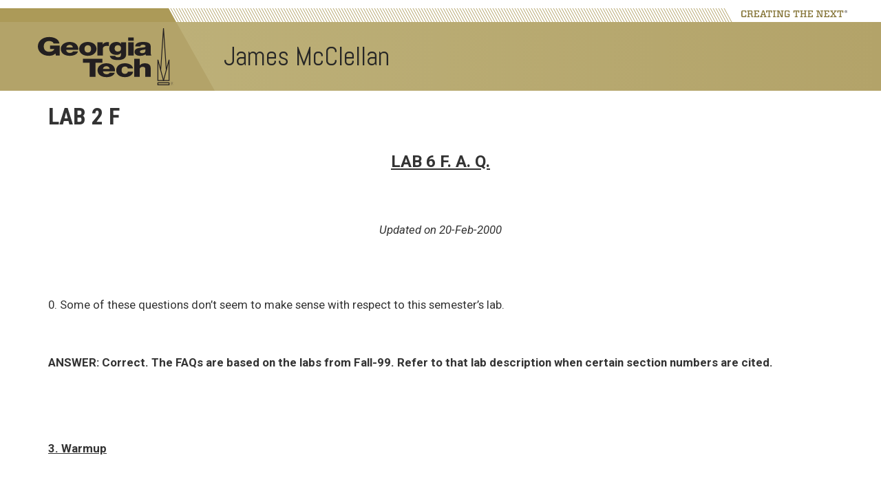

--- FILE ---
content_type: text/html; charset=UTF-8
request_url: https://jmcclellan.ece.gatech.edu/2025-2/labs-s00/lab06-faq/
body_size: 20445
content:
<!DOCTYPE html>
<html lang="en-US" class="no-js">
<head>
	<meta http-equiv="X-UA-Compatible" content="IE=edge,chrome=1">
	<meta charset="UTF-8">
	<meta name="viewport" content="width=device-width, initial-scale=1">
	<link rel="profile" href="http://gmpg.org/xfn/11">
	<link rel='preconnect' href='https://fonts.googleapis.com/'>
	<link rel='preconnect' href='https://fonts.gstatic.com/'>
	<link rel='preload' href='https://fonts.googleapis.com/css?family=Roboto:400,400italic,500,500italic,700,700italic' as='style'>
	<link rel='preload' href='https://fonts.googleapis.com/css?family=Roboto+Condensed:400,700' as='style'>
	<link rel='preload' href='https://fonts.googleapis.com/css?family=Abel:400' as='style'>
		<script>(function(html){html.className = html.className.replace(/\bno-js\b/,'js')})(document.documentElement);</script>
<title>LAB 2 F &#8211; James McClellan</title>
<meta name='robots' content='max-image-preview:large' />
<link rel='dns-prefetch' href='//fonts.googleapis.com' />
<link rel="alternate" type="application/rss+xml" title="James McClellan &raquo; Feed" href="https://jmcclellan.ece.gatech.edu/feed/" />
<link rel="alternate" type="application/rss+xml" title="James McClellan &raquo; Comments Feed" href="https://jmcclellan.ece.gatech.edu/comments/feed/" />
<link rel="alternate" title="oEmbed (JSON)" type="application/json+oembed" href="https://jmcclellan.ece.gatech.edu/wp-json/oembed/1.0/embed?url=https%3A%2F%2Fjmcclellan.ece.gatech.edu%2F2025-2%2Flabs-s00%2Flab06-faq%2F" />
<link rel="alternate" title="oEmbed (XML)" type="text/xml+oembed" href="https://jmcclellan.ece.gatech.edu/wp-json/oembed/1.0/embed?url=https%3A%2F%2Fjmcclellan.ece.gatech.edu%2F2025-2%2Flabs-s00%2Flab06-faq%2F&#038;format=xml" />
<style id='wp-img-auto-sizes-contain-inline-css' type='text/css'>
img:is([sizes=auto i],[sizes^="auto," i]){contain-intrinsic-size:3000px 1500px}
/*# sourceURL=wp-img-auto-sizes-contain-inline-css */
</style>
<link rel='stylesheet' id='atomic-blocks-fontawesome-css' href='https://jmcclellan.ece.gatech.edu/wp-content/plugins/atomic-blocks/dist/assets/fontawesome/css/all.min.css?ver=1737818978' type='text/css' media='all' />
<style id='wp-emoji-styles-inline-css' type='text/css'>

	img.wp-smiley, img.emoji {
		display: inline !important;
		border: none !important;
		box-shadow: none !important;
		height: 1em !important;
		width: 1em !important;
		margin: 0 0.07em !important;
		vertical-align: -0.1em !important;
		background: none !important;
		padding: 0 !important;
	}
/*# sourceURL=wp-emoji-styles-inline-css */
</style>
<style id='wp-block-library-inline-css' type='text/css'>
:root{--wp-block-synced-color:#7a00df;--wp-block-synced-color--rgb:122,0,223;--wp-bound-block-color:var(--wp-block-synced-color);--wp-editor-canvas-background:#ddd;--wp-admin-theme-color:#007cba;--wp-admin-theme-color--rgb:0,124,186;--wp-admin-theme-color-darker-10:#006ba1;--wp-admin-theme-color-darker-10--rgb:0,107,160.5;--wp-admin-theme-color-darker-20:#005a87;--wp-admin-theme-color-darker-20--rgb:0,90,135;--wp-admin-border-width-focus:2px}@media (min-resolution:192dpi){:root{--wp-admin-border-width-focus:1.5px}}.wp-element-button{cursor:pointer}:root .has-very-light-gray-background-color{background-color:#eee}:root .has-very-dark-gray-background-color{background-color:#313131}:root .has-very-light-gray-color{color:#eee}:root .has-very-dark-gray-color{color:#313131}:root .has-vivid-green-cyan-to-vivid-cyan-blue-gradient-background{background:linear-gradient(135deg,#00d084,#0693e3)}:root .has-purple-crush-gradient-background{background:linear-gradient(135deg,#34e2e4,#4721fb 50%,#ab1dfe)}:root .has-hazy-dawn-gradient-background{background:linear-gradient(135deg,#faaca8,#dad0ec)}:root .has-subdued-olive-gradient-background{background:linear-gradient(135deg,#fafae1,#67a671)}:root .has-atomic-cream-gradient-background{background:linear-gradient(135deg,#fdd79a,#004a59)}:root .has-nightshade-gradient-background{background:linear-gradient(135deg,#330968,#31cdcf)}:root .has-midnight-gradient-background{background:linear-gradient(135deg,#020381,#2874fc)}:root{--wp--preset--font-size--normal:16px;--wp--preset--font-size--huge:42px}.has-regular-font-size{font-size:1em}.has-larger-font-size{font-size:2.625em}.has-normal-font-size{font-size:var(--wp--preset--font-size--normal)}.has-huge-font-size{font-size:var(--wp--preset--font-size--huge)}.has-text-align-center{text-align:center}.has-text-align-left{text-align:left}.has-text-align-right{text-align:right}.has-fit-text{white-space:nowrap!important}#end-resizable-editor-section{display:none}.aligncenter{clear:both}.items-justified-left{justify-content:flex-start}.items-justified-center{justify-content:center}.items-justified-right{justify-content:flex-end}.items-justified-space-between{justify-content:space-between}.screen-reader-text{border:0;clip-path:inset(50%);height:1px;margin:-1px;overflow:hidden;padding:0;position:absolute;width:1px;word-wrap:normal!important}.screen-reader-text:focus{background-color:#ddd;clip-path:none;color:#444;display:block;font-size:1em;height:auto;left:5px;line-height:normal;padding:15px 23px 14px;text-decoration:none;top:5px;width:auto;z-index:100000}html :where(.has-border-color){border-style:solid}html :where([style*=border-top-color]){border-top-style:solid}html :where([style*=border-right-color]){border-right-style:solid}html :where([style*=border-bottom-color]){border-bottom-style:solid}html :where([style*=border-left-color]){border-left-style:solid}html :where([style*=border-width]){border-style:solid}html :where([style*=border-top-width]){border-top-style:solid}html :where([style*=border-right-width]){border-right-style:solid}html :where([style*=border-bottom-width]){border-bottom-style:solid}html :where([style*=border-left-width]){border-left-style:solid}html :where(img[class*=wp-image-]){height:auto;max-width:100%}:where(figure){margin:0 0 1em}html :where(.is-position-sticky){--wp-admin--admin-bar--position-offset:var(--wp-admin--admin-bar--height,0px)}@media screen and (max-width:600px){html :where(.is-position-sticky){--wp-admin--admin-bar--position-offset:0px}}

/*# sourceURL=wp-block-library-inline-css */
</style><style id='global-styles-inline-css' type='text/css'>
:root{--wp--preset--aspect-ratio--square: 1;--wp--preset--aspect-ratio--4-3: 4/3;--wp--preset--aspect-ratio--3-4: 3/4;--wp--preset--aspect-ratio--3-2: 3/2;--wp--preset--aspect-ratio--2-3: 2/3;--wp--preset--aspect-ratio--16-9: 16/9;--wp--preset--aspect-ratio--9-16: 9/16;--wp--preset--color--black: #000000;--wp--preset--color--cyan-bluish-gray: #abb8c3;--wp--preset--color--white: #ffffff;--wp--preset--color--pale-pink: #f78da7;--wp--preset--color--vivid-red: #cf2e2e;--wp--preset--color--luminous-vivid-orange: #ff6900;--wp--preset--color--luminous-vivid-amber: #fcb900;--wp--preset--color--light-green-cyan: #7bdcb5;--wp--preset--color--vivid-green-cyan: #00d084;--wp--preset--color--pale-cyan-blue: #8ed1fc;--wp--preset--color--vivid-cyan-blue: #0693e3;--wp--preset--color--vivid-purple: #9b51e0;--wp--preset--gradient--vivid-cyan-blue-to-vivid-purple: linear-gradient(135deg,rgb(6,147,227) 0%,rgb(155,81,224) 100%);--wp--preset--gradient--light-green-cyan-to-vivid-green-cyan: linear-gradient(135deg,rgb(122,220,180) 0%,rgb(0,208,130) 100%);--wp--preset--gradient--luminous-vivid-amber-to-luminous-vivid-orange: linear-gradient(135deg,rgb(252,185,0) 0%,rgb(255,105,0) 100%);--wp--preset--gradient--luminous-vivid-orange-to-vivid-red: linear-gradient(135deg,rgb(255,105,0) 0%,rgb(207,46,46) 100%);--wp--preset--gradient--very-light-gray-to-cyan-bluish-gray: linear-gradient(135deg,rgb(238,238,238) 0%,rgb(169,184,195) 100%);--wp--preset--gradient--cool-to-warm-spectrum: linear-gradient(135deg,rgb(74,234,220) 0%,rgb(151,120,209) 20%,rgb(207,42,186) 40%,rgb(238,44,130) 60%,rgb(251,105,98) 80%,rgb(254,248,76) 100%);--wp--preset--gradient--blush-light-purple: linear-gradient(135deg,rgb(255,206,236) 0%,rgb(152,150,240) 100%);--wp--preset--gradient--blush-bordeaux: linear-gradient(135deg,rgb(254,205,165) 0%,rgb(254,45,45) 50%,rgb(107,0,62) 100%);--wp--preset--gradient--luminous-dusk: linear-gradient(135deg,rgb(255,203,112) 0%,rgb(199,81,192) 50%,rgb(65,88,208) 100%);--wp--preset--gradient--pale-ocean: linear-gradient(135deg,rgb(255,245,203) 0%,rgb(182,227,212) 50%,rgb(51,167,181) 100%);--wp--preset--gradient--electric-grass: linear-gradient(135deg,rgb(202,248,128) 0%,rgb(113,206,126) 100%);--wp--preset--gradient--midnight: linear-gradient(135deg,rgb(2,3,129) 0%,rgb(40,116,252) 100%);--wp--preset--font-size--small: 13px;--wp--preset--font-size--medium: 20px;--wp--preset--font-size--large: 36px;--wp--preset--font-size--x-large: 42px;--wp--preset--spacing--20: 0.44rem;--wp--preset--spacing--30: 0.67rem;--wp--preset--spacing--40: 1rem;--wp--preset--spacing--50: 1.5rem;--wp--preset--spacing--60: 2.25rem;--wp--preset--spacing--70: 3.38rem;--wp--preset--spacing--80: 5.06rem;--wp--preset--shadow--natural: 6px 6px 9px rgba(0, 0, 0, 0.2);--wp--preset--shadow--deep: 12px 12px 50px rgba(0, 0, 0, 0.4);--wp--preset--shadow--sharp: 6px 6px 0px rgba(0, 0, 0, 0.2);--wp--preset--shadow--outlined: 6px 6px 0px -3px rgb(255, 255, 255), 6px 6px rgb(0, 0, 0);--wp--preset--shadow--crisp: 6px 6px 0px rgb(0, 0, 0);}:where(.is-layout-flex){gap: 0.5em;}:where(.is-layout-grid){gap: 0.5em;}body .is-layout-flex{display: flex;}.is-layout-flex{flex-wrap: wrap;align-items: center;}.is-layout-flex > :is(*, div){margin: 0;}body .is-layout-grid{display: grid;}.is-layout-grid > :is(*, div){margin: 0;}:where(.wp-block-columns.is-layout-flex){gap: 2em;}:where(.wp-block-columns.is-layout-grid){gap: 2em;}:where(.wp-block-post-template.is-layout-flex){gap: 1.25em;}:where(.wp-block-post-template.is-layout-grid){gap: 1.25em;}.has-black-color{color: var(--wp--preset--color--black) !important;}.has-cyan-bluish-gray-color{color: var(--wp--preset--color--cyan-bluish-gray) !important;}.has-white-color{color: var(--wp--preset--color--white) !important;}.has-pale-pink-color{color: var(--wp--preset--color--pale-pink) !important;}.has-vivid-red-color{color: var(--wp--preset--color--vivid-red) !important;}.has-luminous-vivid-orange-color{color: var(--wp--preset--color--luminous-vivid-orange) !important;}.has-luminous-vivid-amber-color{color: var(--wp--preset--color--luminous-vivid-amber) !important;}.has-light-green-cyan-color{color: var(--wp--preset--color--light-green-cyan) !important;}.has-vivid-green-cyan-color{color: var(--wp--preset--color--vivid-green-cyan) !important;}.has-pale-cyan-blue-color{color: var(--wp--preset--color--pale-cyan-blue) !important;}.has-vivid-cyan-blue-color{color: var(--wp--preset--color--vivid-cyan-blue) !important;}.has-vivid-purple-color{color: var(--wp--preset--color--vivid-purple) !important;}.has-black-background-color{background-color: var(--wp--preset--color--black) !important;}.has-cyan-bluish-gray-background-color{background-color: var(--wp--preset--color--cyan-bluish-gray) !important;}.has-white-background-color{background-color: var(--wp--preset--color--white) !important;}.has-pale-pink-background-color{background-color: var(--wp--preset--color--pale-pink) !important;}.has-vivid-red-background-color{background-color: var(--wp--preset--color--vivid-red) !important;}.has-luminous-vivid-orange-background-color{background-color: var(--wp--preset--color--luminous-vivid-orange) !important;}.has-luminous-vivid-amber-background-color{background-color: var(--wp--preset--color--luminous-vivid-amber) !important;}.has-light-green-cyan-background-color{background-color: var(--wp--preset--color--light-green-cyan) !important;}.has-vivid-green-cyan-background-color{background-color: var(--wp--preset--color--vivid-green-cyan) !important;}.has-pale-cyan-blue-background-color{background-color: var(--wp--preset--color--pale-cyan-blue) !important;}.has-vivid-cyan-blue-background-color{background-color: var(--wp--preset--color--vivid-cyan-blue) !important;}.has-vivid-purple-background-color{background-color: var(--wp--preset--color--vivid-purple) !important;}.has-black-border-color{border-color: var(--wp--preset--color--black) !important;}.has-cyan-bluish-gray-border-color{border-color: var(--wp--preset--color--cyan-bluish-gray) !important;}.has-white-border-color{border-color: var(--wp--preset--color--white) !important;}.has-pale-pink-border-color{border-color: var(--wp--preset--color--pale-pink) !important;}.has-vivid-red-border-color{border-color: var(--wp--preset--color--vivid-red) !important;}.has-luminous-vivid-orange-border-color{border-color: var(--wp--preset--color--luminous-vivid-orange) !important;}.has-luminous-vivid-amber-border-color{border-color: var(--wp--preset--color--luminous-vivid-amber) !important;}.has-light-green-cyan-border-color{border-color: var(--wp--preset--color--light-green-cyan) !important;}.has-vivid-green-cyan-border-color{border-color: var(--wp--preset--color--vivid-green-cyan) !important;}.has-pale-cyan-blue-border-color{border-color: var(--wp--preset--color--pale-cyan-blue) !important;}.has-vivid-cyan-blue-border-color{border-color: var(--wp--preset--color--vivid-cyan-blue) !important;}.has-vivid-purple-border-color{border-color: var(--wp--preset--color--vivid-purple) !important;}.has-vivid-cyan-blue-to-vivid-purple-gradient-background{background: var(--wp--preset--gradient--vivid-cyan-blue-to-vivid-purple) !important;}.has-light-green-cyan-to-vivid-green-cyan-gradient-background{background: var(--wp--preset--gradient--light-green-cyan-to-vivid-green-cyan) !important;}.has-luminous-vivid-amber-to-luminous-vivid-orange-gradient-background{background: var(--wp--preset--gradient--luminous-vivid-amber-to-luminous-vivid-orange) !important;}.has-luminous-vivid-orange-to-vivid-red-gradient-background{background: var(--wp--preset--gradient--luminous-vivid-orange-to-vivid-red) !important;}.has-very-light-gray-to-cyan-bluish-gray-gradient-background{background: var(--wp--preset--gradient--very-light-gray-to-cyan-bluish-gray) !important;}.has-cool-to-warm-spectrum-gradient-background{background: var(--wp--preset--gradient--cool-to-warm-spectrum) !important;}.has-blush-light-purple-gradient-background{background: var(--wp--preset--gradient--blush-light-purple) !important;}.has-blush-bordeaux-gradient-background{background: var(--wp--preset--gradient--blush-bordeaux) !important;}.has-luminous-dusk-gradient-background{background: var(--wp--preset--gradient--luminous-dusk) !important;}.has-pale-ocean-gradient-background{background: var(--wp--preset--gradient--pale-ocean) !important;}.has-electric-grass-gradient-background{background: var(--wp--preset--gradient--electric-grass) !important;}.has-midnight-gradient-background{background: var(--wp--preset--gradient--midnight) !important;}.has-small-font-size{font-size: var(--wp--preset--font-size--small) !important;}.has-medium-font-size{font-size: var(--wp--preset--font-size--medium) !important;}.has-large-font-size{font-size: var(--wp--preset--font-size--large) !important;}.has-x-large-font-size{font-size: var(--wp--preset--font-size--x-large) !important;}
/*# sourceURL=global-styles-inline-css */
</style>

<style id='classic-theme-styles-inline-css' type='text/css'>
/*! This file is auto-generated */
.wp-block-button__link{color:#fff;background-color:#32373c;border-radius:9999px;box-shadow:none;text-decoration:none;padding:calc(.667em + 2px) calc(1.333em + 2px);font-size:1.125em}.wp-block-file__button{background:#32373c;color:#fff;text-decoration:none}
/*# sourceURL=/wp-includes/css/classic-themes.min.css */
</style>
<link rel='stylesheet' id='gt3-wpfonts-css' href='https://fonts.googleapis.com/css?family=Merriweather%3A400%2C700%2C900%2C400italic%2C700italic%2C900italic%7CMontserrat%3A400%2C700%7CInconsolata%3A400&#038;subset=latin%2Clatin-ext' type='text/css' media='all' />
<link rel='stylesheet' id='genericons-css' href='https://jmcclellan.ece.gatech.edu/wp-content/themes/gt3/genericons/genericons.css?ver=3.4.1' type='text/css' media='all' />
<link rel='stylesheet' id='gt3-css-css' href='https://jmcclellan.ece.gatech.edu/wp-content/themes/gt3/gt3theme/css/gt3.5-css.css?ver=6.9' type='text/css' media='all' />
<link rel='stylesheet' id='gt3-style-css' href='https://jmcclellan.ece.gatech.edu/wp-content/themes/gt3/style.css?ver=6.9' type='text/css' media='all' />
<link rel='stylesheet' id='wp-pagenavi-css' href='https://jmcclellan.ece.gatech.edu/wp-content/plugins/wp-pagenavi/pagenavi-css.css?ver=2.70' type='text/css' media='all' />
<link rel='stylesheet' id='forget-about-shortcode-buttons-css' href='https://jmcclellan.ece.gatech.edu/wp-content/plugins/forget-about-shortcode-buttons/public/css/button-styles.css?ver=2.1.3' type='text/css' media='all' />
<script type="text/javascript" id="jquery-core-js-extra">
/* <![CDATA[ */
var msreader_featured_posts = {"saving":"Saving...","post_featured":"This post is featured","feature":"Feature","unfeature":"Unfeature"};
//# sourceURL=jquery-core-js-extra
/* ]]> */
</script>
<script type="text/javascript" src="https://jmcclellan.ece.gatech.edu/wp-includes/js/jquery/jquery.min.js?ver=3.7.1" id="jquery-core-js"></script>
<script type="text/javascript" src="https://jmcclellan.ece.gatech.edu/wp-includes/js/jquery/jquery-migrate.min.js?ver=3.4.1" id="jquery-migrate-js"></script>
<script type="text/javascript" id="jquery-js-after">
/* <![CDATA[ */
var ajaxurl = 'https://jmcclellan.ece.gatech.edu/wp-admin/admin-ajax.php';
//# sourceURL=jquery-js-after
/* ]]> */
</script>
<link rel="https://api.w.org/" href="https://jmcclellan.ece.gatech.edu/wp-json/" /><link rel="alternate" title="JSON" type="application/json" href="https://jmcclellan.ece.gatech.edu/wp-json/wp/v2/pages/746" /><link rel="EditURI" type="application/rsd+xml" title="RSD" href="https://jmcclellan.ece.gatech.edu/xmlrpc.php?rsd" />
<meta name="generator" content="Sites @ Georgia Tech 6.9 - http://sites.gatech.edu/" />
<link rel="canonical" href="https://jmcclellan.ece.gatech.edu/2025-2/labs-s00/lab06-faq/" />
<link rel='shortlink' href='https://jmcclellan.ece.gatech.edu/?p=746' />
	<style>
		@media screen and (max-width: 782px) {
			#wpadminbar li#wp-admin-bar-log-in,
			#wpadminbar li#wp-admin-bar-register {
				display: block;
			}

			#wpadminbar li#wp-admin-bar-log-in a,
			#wpadminbar li#wp-admin-bar-register a {
				padding: 0 8px;
			}
		}
	</style>

        <script type="text/javascript">
            var jQueryMigrateHelperHasSentDowngrade = false;

			window.onerror = function( msg, url, line, col, error ) {
				// Break out early, do not processing if a downgrade reqeust was already sent.
				if ( jQueryMigrateHelperHasSentDowngrade ) {
					return true;
                }

				var xhr = new XMLHttpRequest();
				var nonce = 'f17ea9c7d7';
				var jQueryFunctions = [
					'andSelf',
					'browser',
					'live',
					'boxModel',
					'support.boxModel',
					'size',
					'swap',
					'clean',
					'sub',
                ];
				var match_pattern = /\)\.(.+?) is not a function/;
                var erroredFunction = msg.match( match_pattern );

                // If there was no matching functions, do not try to downgrade.
                if ( null === erroredFunction || typeof erroredFunction !== 'object' || typeof erroredFunction[1] === "undefined" || -1 === jQueryFunctions.indexOf( erroredFunction[1] ) ) {
                    return true;
                }

                // Set that we've now attempted a downgrade request.
                jQueryMigrateHelperHasSentDowngrade = true;

				xhr.open( 'POST', 'https://jmcclellan.ece.gatech.edu/wp-admin/admin-ajax.php' );
				xhr.setRequestHeader( 'Content-Type', 'application/x-www-form-urlencoded' );
				xhr.onload = function () {
					var response,
                        reload = false;

					if ( 200 === xhr.status ) {
                        try {
                        	response = JSON.parse( xhr.response );

                        	reload = response.data.reload;
                        } catch ( e ) {
                        	reload = false;
                        }
                    }

					// Automatically reload the page if a deprecation caused an automatic downgrade, ensure visitors get the best possible experience.
					if ( reload ) {
						location.reload();
                    }
				};

				xhr.send( encodeURI( 'action=jquery-migrate-downgrade-version&_wpnonce=' + nonce ) );

				// Suppress error alerts in older browsers
				return true;
			}
        </script>

							<!-- Google Analytics tracking code output by Beehive Analytics Pro -->
						<script async src="https://www.googletagmanager.com/gtag/js?id=G-30TT54P0XE&l=beehiveDataLayer"></script>
		<script>
						window.beehiveDataLayer = window.beehiveDataLayer || [];
			function gaplusu() {beehiveDataLayer.push(arguments);}
			gaplusu('js', new Date())
						gaplusu('config', 'G-30TT54P0XE', {
				'anonymize_ip': true,
				'allow_google_signals': false,
			})
					</script>
		<style id="sccss">/* Enter Your Custom CSS Here */
</style>        <link rel="shortcut icon" href="https://jmcclellan.ece.gatech.edu/wp-content/themes/gt3/favicon.ico" type="image/vnd.microsoft.icon">
</head>

<body class="wp-singular page-template-default page page-id-746 page-child parent-pageid-740 wp-theme-gt3 metaslider-plugin no-sidebar">
<div id="page" class="site">
		<a class="skip-link screen-reader-text" href="#gt-page-body">Skip to content</a>

		<header id="gt-header" class="site-header" role="banner">
			<div class='gt-background-gt-header'>

      <div class="gt-header-background-bars">
        <div class="gt-header-background-bar-topleft"></div>
        <div class="gt-header-background-bar-topright"></div>
      </div>

      <div class="gt-gt-header">

        <div class="gt-header-creatingthenext">
          <svg class="gt-header-ctn-back-left" height=20 width=211 xmlns="http://www.w3.org/2000/svg" preserveAspectRatio="none">
            <path d="M 0 0 L 0 20 L 211 20 L 200 0 Z" fill="#ac9a58" />
          </svg>
          <svg class="gt-header-ctn-back-right" height=20 width=1470 xmlns="http://www.w3.org/2000/svg" preserveAspectRatio="none">
            <path d="M 3 0 L 14 20 L 1070 20 L 1070 0 Z" fill="#ffffff" />
            <path d="M 3 0 L 14 20M 7 0 L 18 20M 11 0 L 22 20M 15 0 L 26 20M 19 0 L 30 20M 23 0 L 34 20M 27 0 L 38 20M 31 0 L 42 20M 35 0 L 46 20M 39 0 L 50 20M 43 0 L 54 20M 47 0 L 58 20M 51 0 L 62 20M 55 0 L 66 20M 59 0 L 70 20M 63 0 L 74 20M 67 0 L 78 20M 71 0 L 82 20M 75 0 L 86 20M 79 0 L 90 20M 83 0 L 94 20M 87 0 L 98 20M 91 0 L 102 20M 95 0 L 106 20M 99 0 L 110 20M 103 0 L 114 20M 107 0 L 118 20M 111 0 L 122 20M 115 0 L 126 20M 119 0 L 130 20M 123 0 L 134 20M 127 0 L 138 20M 131 0 L 142 20M 135 0 L 146 20M 139 0 L 150 20M 143 0 L 154 20M 147 0 L 158 20M 151 0 L 162 20M 155 0 L 166 20M 159 0 L 170 20M 163 0 L 174 20M 167 0 L 178 20M 171 0 L 182 20M 175 0 L 186 20M 179 0 L 190 20M 183 0 L 194 20M 187 0 L 198 20M 191 0 L 202 20M 195 0 L 206 20M 199 0 L 210 20M 203 0 L 214 20M 207 0 L 218 20M 211 0 L 222 20M 215 0 L 226 20M 219 0 L 230 20M 223 0 L 234 20M 227 0 L 238 20M 231 0 L 242 20M 235 0 L 246 20M 239 0 L 250 20M 243 0 L 254 20M 247 0 L 258 20M 251 0 L 262 20M 255 0 L 266 20M 259 0 L 270 20M 263 0 L 274 20M 267 0 L 278 20M 271 0 L 282 20M 275 0 L 286 20M 279 0 L 290 20M 283 0 L 294 20M 287 0 L 298 20M 291 0 L 302 20M 295 0 L 306 20M 299 0 L 310 20M 303 0 L 314 20M 307 0 L 318 20M 311 0 L 322 20M 315 0 L 326 20M 319 0 L 330 20M 323 0 L 334 20M 327 0 L 338 20M 331 0 L 342 20M 335 0 L 346 20M 339 0 L 350 20M 343 0 L 354 20M 347 0 L 358 20M 351 0 L 362 20M 355 0 L 366 20M 359 0 L 370 20M 363 0 L 374 20M 367 0 L 378 20M 371 0 L 382 20M 375 0 L 386 20M 379 0 L 390 20M 383 0 L 394 20M 387 0 L 398 20M 391 0 L 402 20M 395 0 L 406 20M 399 0 L 410 20M 403 0 L 414 20M 407 0 L 418 20M 411 0 L 422 20M 415 0 L 426 20M 419 0 L 430 20M 423 0 L 434 20M 427 0 L 438 20M 431 0 L 442 20M 435 0 L 446 20M 439 0 L 450 20M 443 0 L 454 20M 447 0 L 458 20M 451 0 L 462 20M 455 0 L 466 20M 459 0 L 470 20M 463 0 L 474 20M 467 0 L 478 20M 471 0 L 482 20M 475 0 L 486 20M 479 0 L 490 20M 483 0 L 494 20M 487 0 L 498 20M 491 0 L 502 20M 495 0 L 506 20M 499 0 L 510 20M 503 0 L 514 20M 507 0 L 518 20M 511 0 L 522 20M 515 0 L 526 20M 519 0 L 530 20M 523 0 L 534 20M 527 0 L 538 20M 531 0 L 542 20M 535 0 L 546 20M 539 0 L 550 20M 543 0 L 554 20M 547 0 L 558 20M 551 0 L 562 20M 555 0 L 566 20M 559 0 L 570 20M 563 0 L 574 20M 567 0 L 578 20M 571 0 L 582 20M 575 0 L 586 20M 579 0 L 590 20M 583 0 L 594 20M 587 0 L 598 20M 591 0 L 602 20M 595 0 L 606 20M 599 0 L 610 20M 603 0 L 614 20M 607 0 L 618 20M 611 0 L 622 20M 615 0 L 626 20M 619 0 L 630 20M 623 0 L 634 20M 627 0 L 638 20M 631 0 L 642 20M 635 0 L 646 20M 639 0 L 650 20M 643 0 L 654 20M 647 0 L 658 20M 651 0 L 662 20M 655 0 L 666 20M 659 0 L 670 20M 663 0 L 674 20M 667 0 L 678 20M 671 0 L 682 20M 675 0 L 686 20M 679 0 L 690 20M 683 0 L 694 20M 687 0 L 698 20M 691 0 L 702 20M 695 0 L 706 20M 699 0 L 710 20M 703 0 L 714 20M 707 0 L 718 20M 711 0 L 722 20M 715 0 L 726 20M 719 0 L 730 20M 723 0 L 734 20M 727 0 L 738 20M 731 0 L 742 20M 735 0 L 746 20M 739 0 L 750 20M 743 0 L 754 20M 747 0 L 758 20M 751 0 L 762 20M 755 0 L 766 20M 759 0 L 770 20M 763 0 L 774 20M 767 0 L 778 20M 771 0 L 782 20M 775 0 L 786 20M 779 0 L 790 20M 783 0 L 794 20M 787 0 L 798 20M 791 0 L 802 20M 795 0 L 806 20M 799 0 L 810 20M 803 0 L 814 20M 807 0 L 818 20M 811 0 L 822 20M 815 0 L 826 20M 819 0 L 830 20M 823 0 L 834 20M 827 0 L 838 20M 831 0 L 842 20M 835 0 L 846 20M 839 0 L 850 20M 843 0 L 854 20M 847 0 L 858 20M 851 0 L 862 20M 855 0 L 866 20M 859 0 L 870 20M 863 0 L 874 20M 867 0 L 878 20M 871 0 L 882 20M 875 0 L 886 20M 879 0 L 890 20M 883 0 L 894 20M 887 0 L 898 20M 891 0 L 902 20M 895 0 L 906 20M 899 0 L 910 20M 903 0 L 914 20M 907 0 L 918 20M 911 0 L 922 20M 915 0 L 926 20M 919 0 L 930 20M 923 0 L 934 20M 927 0 L 938 20M 931 0 L 942 20M 935 0 L 946 20M 939 0 L 950 20M 943 0 L 954 20M 947 0 L 958 20M 951 0 L 962 20M 955 0 L 966 20M 959 0 L 970 20M 963 0 L 974 20M 967 0 L 978 20M 971 0 L 982 20M 975 0 L 986 20M 979 0 L 990 20M 983 0 L 994 20M 987 0 L 998 20M 991 0 L 1002 20M 995 0 L 1006 20M 999 0 L 1010 20M 1003 0 L 1014 20M 1007 0 L 1018 20M 1011 0 L 1022 20M 1015 0 L 1026 20M 1019 0 L 1030 20M 1023 0 L 1034 20M 1027 0 L 1038 20M 1031 0 L 1042 20M 1035 0 L 1046 20M 1039 0 L 1050 20M 1043 0 L 1054 20M 1047 0 L 1058 20M 1051 0 L 1062 20M 1055 0 L 1066 20M 1059 0 L 1070 20M 1063 0 L 1074 20M 1067 0 L 1078 20M 1071 0 L 1082 20M 1075 0 L 1086 20M 1079 0 L 1090 20M 1083 0 L 1094 20M 1087 0 L 1098 20M 1091 0 L 1102 20M 1095 0 L 1106 20M 1099 0 L 1110 20M 1103 0 L 1114 20M 1107 0 L 1118 20M 1111 0 L 1122 20M 1115 0 L 1126 20M 1119 0 L 1130 20M 1123 0 L 1134 20M 1127 0 L 1138 20M 1131 0 L 1142 20M 1135 0 L 1146 20M 1139 0 L 1150 20M 1143 0 L 1154 20M 1147 0 L 1158 20M 1151 0 L 1162 20M 1155 0 L 1166 20M 1159 0 L 1170 20M 1163 0 L 1174 20M 1167 0 L 1178 20M 1171 0 L 1182 20M 1175 0 L 1186 20M 1179 0 L 1190 20M 1183 0 L 1194 20M 1187 0 L 1198 20M 1191 0 L 1202 20M 1195 0 L 1206 20M 1199 0 L 1210 20M 1203 0 L 1214 20M 1207 0 L 1218 20M 1211 0 L 1222 20M 1215 0 L 1226 20M 1219 0 L 1230 20M 1223 0 L 1234 20M 1227 0 L 1238 20M 1231 0 L 1242 20M 1235 0 L 1246 20M 1239 0 L 1250 20M 1243 0 L 1254 20M 1247 0 L 1258 20M 1251 0 L 1262 20M 1255 0 L 1266 20M 1259 0 L 1270 20M 1263 0 L 1274 20M 1267 0 L 1278 20M 1271 0 L 1282 20M 1275 0 L 1286 20M 1279 0 L 1290 20M 1283 0 L 1294 20M 1287 0 L 1298 20" stroke="#b3a369" />
          </svg>
          <!a href="http://www.gatech.edu/creating-the-next"><img alt="Creating the Next" src="https://jmcclellan.ece.gatech.edu/wp-content/themes/gt3/gt3theme/images/creating-the-next-gold.svg" /><!/a>
        </div>

        <div class="gt-header-logo">
          <div class="gt-header-logo-background"></div>
          <a href="http://www.gatech.edu/"><img alt="Georgia Institute of Technology" src="https://jmcclellan.ece.gatech.edu/wp-content/themes/gt3/gt3theme/images/gt-logo.svg"></a>
        </div>

        <svg class="gt-header-background-divide" height=100 width=67 xmlns="http://www.w3.org/2000/svg" preserveAspectRatio="none">
          <path d="M 0 0 L 11 0 L 67 100 L 0 100 Z" fill="#b3a369" />
        </svg>

        <div class="gt-site-identity">
          <div class="gt-branding__name">
            <div class="gt-branding__thisUnit"><a href="https://jmcclellan.ece.gatech.edu" title="Home" rel="home">James McClellan</a></div>

          </div><!-- gt-branding__name -->
        </div>

      </div><!-- gt-gt-header -->
      
			</div><!-- gt-background-gt-header -->

	
		</header>

		<div class='gt-background-page'>
			<div id='gt-page-body' class='gt-page-body'>



<div id="primary" class="content-area">
	<main id="main" class="site-main" role="main">
		
<article id="post-746" class="post-746 page type-page status-publish hentry">
	<header class="entry-header">
		<h1 class="entry-title">LAB 2 F</h1>	</header><!-- .entry-header -->

	
	<div class="entry-content">
		<p><TITLE>LAB 2 F</TITLE></p>
<p><B><U><FONT SIZE="5"><P ALIGN="CENTER">LAB 6 F. A. Q.</P><br />
</B></U></FONT><I><P ALIGN="CENTER">Updated on 20-Feb-2000</P><br />
</I><br />
<P>0. Some of these questions don&#8217;t seem to make sense with respect to this semester&#8217;s lab.</P><br />
<B><P>ANSWER:  Correct.  The FAQs are based on the labs from Fall-99.  Refer to that lab description when certain section numbers are cited.</P></p>
<p></B><P>&nbsp;</P><br />
<B><U><P>3. Warmup</P><br />
</B></U><br />
<P>1. I couldn&#8217;t use the <FONT FACE="Courier New" SIZE="2">inout</FONT> function to plot the envelope of input and output signals.  I got the following error:</P><br />
<FONT FACE="Courier New" SIZE="2"><P>inout(x1,y1,0,10,4) ??? Index into matrix is negative or zero.</P></p>
<p></FONT><B><P>ANSWER: Use a starting index of 1 instead of 0 for the third argument.  MATLAB dislikes zero as an index.</P></p>
<p></B><P>&nbsp;</P><br />
<P>2. For some reason, every time I enter the command &#8220;<FONT FACE="Courier New" SIZE="2">load lab6dat</FONT>&#8220;, I get this error message:</P><br />
<FONT FACE="Courier New" SIZE="2"><P>??? Error using ==&gt; load Can&#8217;t read file.</P><br />
</FONT><br />
<P>I&#8217;ve checked the permissions on the file and directory that it&#8217;s under.  I&#8217;ve even tried reading it from different places, but it still won&#8217;t let me load that particular file.</P></p>
<p><B><P>ANSWER: If you originally downloaded the <FONT FACE="Courier New" SIZE="2">lab6dat.mat</FONT> file directly it may have been corrupted by your browser (see below).  Try downloading the ZIPPED version of the file instead. More detailed explanation: When a browser downloads a text file, it changes the file&#8217;s line terminators to match the local machine&#8217;s setup.  This is usually a good thing since the line terminators on the UNIX/MAC/WINDOWS platforms are all different.  Most browsers, however, incorrectly treat the binary .mat files as text files and wind up corrupting the file during the download process!</P><br />
</B><br />
<P>&nbsp;</P><br />
<B><U><P>4.1 First Difference Filter</P><br />
</B><br />
</U><P>1.  In <FONT FACE="Courier New" SIZE="2">lab6dat</FONT>, x1 is a 1 x 100 vector, meaning it has elements ranging from x(1) to x(100). So, when you make a &#8220;stem plot&#8221; of it, the elements go from the first to the hundredth. However, in 4.1.b, we are told to label our axis to run from 0 to 39 and plot the first 40 terms.  (i.) Does this mean that it is not acceptable to graph x1 with the axis going from 0 to 39, but with values beginning at element 1? (ii.) If the answer to (i.) is no, and we are supposed to manipulate our plot &#8212; do we only manipulate it for 4.1? Or, when we need to plot another stemplot, perhaps to aid  the explanation in 4.2(c), must we manipulate it again?</P></p>
<p><B><P>ANSWER:  </P><br />
<OL TYPE="i"></p>
<p><LI>EXCELLENT question, because this causes endless confusion.  MATLAB wants to index from 1 to 100.  DSP wants to index from 0 to 99.  When you make plots, use the DSP indexing.  You have to feed the plot( ) or stem( ) command a vector that contains the indices, so make it up as 0:99.  Use 0:39.  Don&#8217;t start the plot at n=1.</LI><br />
<LI>In ALL DSP (stem) plots you should feed two arguments to stem( ).  One for the indices and one for the signal values.  Thus you end up with something like   <FONT FACE="Courier New" SIZE="2">stem( 0:39, xx(1:40)).</FONT>  It&#8217;s a pain, but the mathematicians like to count starting at 1, and they defined MATLAB in its early days. </LI></OL></p>
<p></B><br />
<B><U><P>4.2 Time Invariance of the Filter</P><br />
</B></U><br />
<P>1. I am not quite sure what is being asked in this section. Do you want us to prove that a first-difference filter is time-invariant by showing that w1 = z1, or do you want us to prove that w1 = z1 given that the first-difference filter is time-invariant?</P></p>
<p><B><P>ANSWER: YES.  if you demonstrate that w1=z1, then you can say that you are verifying the time-invariance property.</P></p>
<p><P>&nbsp;</P><br />
<U><P>4.2 Linearity (Superposition) of the Filter</P><br />
</B><br />
</U><P>1.  How can we get w1 to equal z1?  If y1 is x1 modified by the first difference filter, then w1 will be y1 delayed by three, while z1 will be x1 delayed by three.  Since y1 does not equal x1, how can you expect to delay each by 3 and expect the results to be equal?</P></p>
<p><B><P>ANSWER: Look at figure 5.16 on page 139 in the book.  In one case you delay then filter; in the other case, you filter then delay. In part (b), z1 is delayed and THEN filtered through the first difference filter.</P></p>
<p></B><P>&nbsp;</P><br />
<B><U><P>4.3 (b)  Linearity (Superposition) of the Filter</P><br />
</B><br />
</U><P>1. It is not quite clear to me what is being asked in this portion; perhaps someone can reword the question?</P></p>
<p><B><P>ANSWER: you need to generate the impulse response of an FIR filter.  Make an input signal (vector) that is mostly zeros except for a single one (that is an impulse), then run it through firfilt().</P></p>
<p><P>&nbsp;</P><br />
</B><P>2. For xb[n]=delta[n] does this mean xb[n] = delta[n]+delta[n-1]+delta[n-2].. delta[n-9]?</P></p>
<p><B><P>ANSWER: NO.  xb[n]=delta[n] means you have a length-10 vector containing 9 zeros and one 1.  In your second case, the vector would have 10 ones.</P></p>
<p><P>&nbsp;</P><br />
</B><P>3. (Refer to question #2) How do I find out which entry of the 10 gets the one? Is it arbitrary?</P></p>
<p><B><P>ANSWER: You have to keep track of which one is 1, because that is n=0 when you make a plot.</P></p>
<p><U><P>&nbsp;</P><br />
<P>4.4 (a) Cascading Two Systems</P><br />
</B><br />
</U><P>1. The <FONT FACE="Courier New" SIZE="2">firfilt</FONT> function takes in the values of <FONT FACE="Courier New" SIZE="2">bk</FONT> and the signal <FONT FACE="Courier New" SIZE="2">xx</FONT>. I understand how to get the <FONT FACE="Courier New" SIZE="2">bk</FONT> values (i.e. alpha raised to the power of the l index) but how do we compute <FONT FACE="Courier New" SIZE="2">xx</FONT>?</P></p>
<p><B><P>ANSWER: You want the input to be delta[n].   Make a vector containing a single one and lots of zeros. The location of the 1 is the n=0 index.  For example,</P><br />
<FONT FACE="Courier New" SIZE="2"><P>xx = [0,0,1,0,0,0,0,0];</P><br />
</FONT><P>In this case, the range of &#8220;n&#8221; indices for <FONT FACE="Courier New" SIZE="2">xx</FONT> will be n=-2 up to n=5.  Here&#8217;s another way to do the same thing, using the 0/1 property of logical tests:</P><br />
<FONT FACE="Courier New" SIZE="2"><P>nn = -2:5;    xx = (nn==0);</P><br />
</B></FONT><br />
<P>&nbsp;</P><br />
<P>2. Concerning the <FONT FACE="Courier New" SIZE="2">bk</FONT> values and the <FONT FACE="Courier New" SIZE="2">xx </FONT>vector, how many coefficients do we need? i.e.,  <FONT FACE="Courier New" SIZE="2">[1,zeros(1,?)].</P><br />
</FONT><br />
<B><P>ANSWER:  The number of zeros shouldn&#8217;t matter, but you do have to keep track of the index location for the 1.   MATLAB starts indexing from 1, but all of our mathematical formulas start from zero.   Thus, when you make an <FONT FACE="Courier New" SIZE="2">xx</FONT> vector, you should also make a corresponding <FONT FACE="Courier New" SIZE="2">nn</FONT> vector of indices.  That&#8217;s why I&#8217;d suggest something like the following:</P><br />
<FONT FACE="Courier New" SIZE="2"><P>nn = 0:10;   xx = (nn==0);</P><br />
</FONT><P>Then you have the indices &#8220;<FONT FACE="Courier New" SIZE="2">nn</FONT>&#8221; for the values &#8220;<FONT FACE="Courier New" SIZE="2">xx</FONT>.&#8221;  You should also worry about the indexing range of the output signals.</P></p>
<p><P>&nbsp;</P><br />
<U><P>4.4 Cascading Two Systems<BR><br />
</P><br />
</B></U><P>1. The footnote for this section of the lab says that &#8216;The cascade of FIR Filters #1 and #2 does not perform perfect deconvolution&#8217;.  But if I use delta[n] as x[n] for the input to the cascade system, I get delta[n] out.  Isn&#8217;t that perfect deconvolution?</P></p>
<p><B><P>ANSWER:  Shouldn&#8217;t get delta[n] out for those filters&#8230;.double check the MATLAB code(?)  What does the math predict?   The same math was on a recent HW problem, as well as in this lab.</P></p>
<p><P>&nbsp;</P><br />
</B><P>2.  (Refer to question #1) Let&#8217;s say M=2, and alpha = 0.8.  The impulse response of Filter #1 is:</P><br />
<FONT FACE="Courier New" SIZE="2"><P>h1[n] = {.8^0*delta[n-0],.8^1*delta[n-1],.8^2*delta[n-2])</P><br />
<P>h1[n] = { 1, 0.8, 0.8^2 }</P><br />
</FONT><P>So y[n] = w[n] &#8211; alpha*w[n-1].. assuming for n&lt;0, w[n] = 0, we get:</P><br />
<FONT FACE="Courier New" SIZE="2"><P>y[n] = { 1-0, 0.8-(.8*1), 0.8^2-(0.8*0.8) } y[n] = { 1, 0, 0 }</P><br />
</FONT><P>Am I missing a step, doing something wrong?</P></p>
<p><B><P>ANSWER:  You need one more term in y[n].  determine y[3], and y[4] and y[5].  Use conv() or firfilt() to confirm. A length-3 input into a 2-point FIR gives a length-4 output.  In general, convolving a  length-N input with a length-L impulse response will give an output whose length is N+L-1</P></p>
<p><P>&nbsp;</P><br />
</B><P>3. What is the input vector x[n]that we should use to perform the convolution and deconvolution of the cascade system?  Do we use <FONT FACE="Courier New" SIZE="2">x1</FONT> from the <FONT FACE="Courier New" SIZE="2">lab6dat</FONT> file or do we just use letters? </P></p>
<p><B><P>ANSWER:  In part 4.4(a) the input is delta[n].  Make a MATLAB vector that is delta[n]. Parts (b) and (c) are math.</P></p>
<p><P>&nbsp;</P><br />
<OL START="4"><br />
<OL START="4"></p>
<p><U><LI>(a) Cascading Two Systems</LI></OL><br />
</OL></p>
<p></B><br />
</U><P>1. In the previous posts, it was suggested that we use </P><br />
<FONT FACE="Courier New" SIZE="2"><P>nn = 0:10;   </P><br />
<P>xx = (nn==0);</FONT>  </P><br />
<P>for part 4.4a, but when I try to do a stem plot, MATLAB will say that the index into matrix is zero (since we start nn at 0) and will not plot. Is there any way around this?</P></p>
<p><B><P>ANSWER:   MATLAB insists that all INDEXING into a vector START at 1.   Thus,  <FONT FACE="Courier New" SIZE="2">xx(nn)</FONT> would not work.  However,  <FONT FACE="Courier New" SIZE="2">stem( nn, xx )</FONT>should work.  Or,   </P><br />
<FONT FACE="Courier New" SIZE="2"><P>nn = -10:30;  stem(nn,(nn==0)).</P><br />
</FONT><br />
<P>&nbsp;</P><br />
</B><P>2. I don&#8217;t understand how to do the convolution to produce the impulse response because w[n] is given in terms of x[n] and y[n] is in terms of w[n].</P></p>
<p><B><P>ANSWER: This is a cascade of two systems&#8230;.just like the example done in lecture; also, it was a homework problem.  Put the impulse in&#8230;.get w[n], then use w[n] as the input to the 2nd system.</P></p>
<p><P>&nbsp;</P><br />
<U><P>4.4 (c) Cascading Two Systems</P><br />
</B></U><br />
<P>1. In this portion, we are told to find the condition for h1[n]*h2[n] to achieve perfect deconvolution.  The side note suggests that FIR Filter #1 and FIR Filter #2 do not perform perfect deconvolution. According to what I understand, FIR Filter 1 and FIR Filter 2 don&#8217;t come anywhere near deconvolution. Are we supposed to create a new filter that will undo the effects of cascading system, and is the cascading system supposed to perform deconvolution?</P></p>
<p><B><P>ANSWER:  Be sure to explain these facts in your lab report. You need to have a condition that gives perfect deconvolution in order to say why you don&#8217;t have perfect deconvolution.  Also, how close you come to &#8220;prefect deconvolution&#8221; might depend on the value of alpha. Cascading FIRs will NOT perform *perfect* deconvolution, as the lab states.  No need to create new filters&#8212;use the ones given in the lab.  Finally, section 4.4 is a &#8220;set up&#8221; for section 4.5.  Do the work in 4.5 and come back to 4.4 when you write explanations.</P></p>
<p><P>&nbsp;</P><br />
</B><P>2. How is the product of   h1*h2 related to deconvolution?</P></p>
<p><B><P>ANSWER:  The output is  y = h2 * ( h1*x ), so h1 convolves with the input x, and then h2 tries to undo that convolution.  Hence the h2-convolution can be called &#8220;deconvolution.&#8221;</P><br />
</B><br />
<P>&nbsp;</P><br />
<P>3. Do we need to find the actual values of h2 or do we just find the mathematical identity?</P></p>
<p><B><P>ANSWER: It would be VERY HARD to find the values for h2[n].  Just state the condition that h2[n] and h1[n] have to satisfy.</P></p>
<p><P>&nbsp;</P><br />
</B><P>4. Do I need to get rid of the gray background, or can I ignore this because the point of this is to see if the letters are fine?  I can definitely tell that the difference between the different values of alpha.</P></p>
<p><B><P>ANSWER: YES, don&#8217;t worry about the gray background.  The issue is to evaluate the deconvolution process for different values of alpha.</P><br />
</B><U><br />
<P>&nbsp;</P><br />
<B><P>4.5 Blurring and Deconvolving Images</P><br />
</B><br />
</U><P>1. I don&#8217;t understand why I am getting a gray background.  Can you suggest why?</P><br />
<B><P> </P><br />
<P>ANSWER: Filters introduce negative values, especially when you compute differences.  therefore, the grayscale range has to be adjusted.  If you &#8220;autoscale&#8221; then the most negative value gets mapped to black, and zero is mapped to some lighter black level.  Instead, you could &#8220;clip&#8221; the values, throwing away all negative values, but that would **distort** the final image.  Consult <FONT FACE="Courier New" SIZE="2">help show_img.</P></p>
<p></B></FONT><P>2. The result of deconvolving <FONT FACE="Courier New" SIZE="2">echart9</FONT> always comes with a dark background, do you have any idea when this is occurring?</P></p>
<p><B><P>ANSWER:  Make sure that you use  <FONT FACE="Courier New" SIZE="2">colormap(gray(256));</FONT> also, check the minimum and maximum values in the image.  If they are about the same absolute value, then zero values will be in the middle of the gray scale.</P></p>
<p><P>&nbsp;</P><br />
</B><P>3. Every factor of alpha that I tried still let me down. I am still getting a triple picture. I understand the gray background is relatively normal, how about the triple letters? Are we only supposed to choose between the three values of alpha that are provided in the lab statement, i.e., 0.8, 0.9 and 0.95?</P></p>
<p><B><P>ANSWER:  Did you try part (d) where the blurring operator is different because you use alpha = 0.7 ?  You have two different blurred images echart7 and echart9 that you will try to de-blur.  You should be able to explain the existence of the &#8220;triple letters&#8221; by look at the effective impulse response of the cascade.   In 4.4 you should have figured out that effective impulse response.  For the image case, look at one row and try to predict what is happening.  Then look at one column.</P></p>
<p><P>&nbsp;</P><br />
</B><P>4. Apparently, the second filter does not always do a great job of restoring the original image. But, in my images, the second filter always works great. I mean, sometimes its a little more blurry than other times, depending on alpha,  but you have to really stare and be really picky to notice the difference. Never do I get anything like triple letters&#8230;am I doing something wrong?</P></p>
<p><B><P>ANSWER:  You should see artifacts (such as triple letters) in some cases.  Furthermore, you should be able to use convolution (with the overall impulse response) to predict what you will see, and also to explain the dependence on alpha.</P></p>
<p><P>&nbsp;</P><br />
</B><P>5. After deconvolving, the 3 resulting images varied rather drastically. One was gray (0.9), (0.5) was blurry with a white background, and (0.7) was crystal clear.  Should all of them have a gray background like the images in parts c?</P></p>
<p><B><P>ANSWER: Sounds reasonable.  NOW&#8230;the important issue is explaining what&#8217;s going on. Use the impulse response derived in 4.4 to say why the &#8220;crystal clear&#8221; one works as it does. You&#8217;re right that the &#8220;crystal clear&#8221; one is NOT identical to the original, but can you explain what the subtle differences are?  The h[n] of the cascaded &#8220;blur-then-decon&#8221; system will provide the answer.  Bottom line: getting it to work is fine, but understanding why it&#8217;s working the way you observe is DSP.</P></p>
<p><P>&nbsp;</P><br />
</B><P>6. Should we use <FONT FACE="Courier New" SIZE="2">firfilt(),conv2()</FONT>, or does it matter? </P></p>
<p><B><P>ANSWER:  <FONT FACE="Courier New" SIZE="2">Conv2()</FONT> can filter all the columns (or rows) at once.  <FONT FACE="Courier New" SIZE="2">Firfilt</FONT>() would have to be put in a loop to do one column at a time. <FONT FACE="Courier New" SIZE="2">Conv2()</FONT> should run a lot faster.  Other than that, they do the same FIR filtering operation.</P></p>
<p><P>&nbsp;</P><br />
<U><P>4.5 (c) Blurring and Deconvolving Images</P><br />
</U><br />
</B><P>1. Are we supposed to use the given Filter#2 from part 4.4, and just fill in the value for alpha? Everything I&#8217;ve tried comes out with multiple copies of each letter in a different shade.</P></p>
<p><B><P>ANSWER: YES, use filter #2 from 4.4. Decon is trying to undo the blurring.  Evaluate the output for blurs as well as artifacts.  You should find some values of alpha that produce an almost-perfect deconvolution of the filtered image.</P></p>
<p><P>&nbsp;</P><br />
</B><P>2.  I am still confused about how to change the filtered image so that the back ground is not so gray. I&#8217;ve consulted <FONT FACE="Courier New" SIZE="2">help show_img,</FONT> but that doesn&#8217;t tell me much.  Do we need to change the color range or the scaled variable? One of the posts said to make sure to use <FONT FACE="Courier New" SIZE="2">colormap((gray(256))</FONT>, but that didn&#8217;t help. My background is about the color gray that is in the border of the display window.  How much gray is too much???</P></p>
<p><B><P>ANSWER:  Not much you can do about this.  Your processed image has both negative and positive values.  Your input image had only non-negative values.</P><br />
<P>INPUT:  0 is black, positive valued pixels are white.</P><br />
<P>OUTPUT: negative-valued pixels get mapped to black; positive-valued ones to white.  zero-valued pixels get mapped to gray.</P><br />
<P>You might look at one line of the image; input and output to see if you can tell which values are being mapped to which gray levels.</P></p>
<p><P>&nbsp;</P><br />
</B><P>3.  What differences am I looking for with the different values for alpha?  In my images, the only difference is the contrast with the gray background.</P></p>
<p><B><P>ANSWER:  Looking for 2 things:</P><br />
<P>1. deblurring &#8211; is the result SHARPER than the blurred image?</P><br />
<P>2. artifacts &#8211; do you see &#8220;annoying&#8221; features that should not be present?</P></p>
<p><P>&nbsp;</P><br />
</B><P>4. When I did this part, I got 2 echarts side by side in one figure, why is that?</P></p>
<p><B><P>ANSWER: Look at the impulse response of the row filtering.  This is what you should have figured out in 4.4.  Think of convolving h[n] with each and every row.  The &#8220;effective&#8221; h[n] should be very simple and you should be able to predict the 2 echarts that you are seeing.</P></p>
<p></B><P>5. Is it alright to use the Z-transform in our explanation for this part of the lab?  Because the book provides a pretty clear cut explanation of why the filter we use to deconvolve doesn&#8217;t do so adequately, but it explains it in terms of the z-transform.</P></p>
<p><B><P>ANSWER:  I suppose so.  In this case the z-transform would evaluate the convolution.  I think either the h[n] for the cascade or the H(z) for the cascade would lead to the same conclusions.  You could probably &#8220;translate&#8221; the z-transform reasoning back into an explanation in terms of h[n].  Either way&#8212;understanding is the key, the method is secondary.</P></p>
<p><P>&nbsp;</P><br />
</B><P>6. We ARE supposed to use Filter#2 from 4.4 and the image should NOT perfectly resemble the original image since there will be double images etc.?  Out of all the values of alpha, we are supposed to pick the one that resemble it the most (sharpest)?</P></p>
<p><B><P>ANSWER:  Yes, use filter #2 from 4.4.  One case should work really well.  Others have artifacts: either residual blurring or ghosts.</P></p>
<p><P>&nbsp;</P><br />
<OL START="6"><br />
<OL START="6"></p>
<p><U><LI>Filtering a Music Waveform (Extra Credit Portion)</LI></OL><br />
</OL></p>
<p></B><br />
</U><P>1.  I tried creating the filter mentioned in 4.6, but I had a vector of filter coefficients that was almost 2000 elements long, and almost every element was zero.  My computer crashes while attempting to convolve my 5-second portion of the song with the filter coefficient vectors.  Is there another way to do this, because the amount of computations necessary seem unreasonable?</P><br />
<P>  </P><br />
<B><P>ANSWER: This is a case where using the built-in filtering function (firfilt) is a BAD idea&#8230;.crashing is bad.  Since most of the filter coeffs are zero, can you implement the delay operation directly ?  In other words, figure out how to implement equation (4) with a couple of lines of MATLAB code.  If the input signal is in a vector called <FONT FACE="Courier New" SIZE="2">xx</FONT>, then you have to delay (or move) the values in <FONT FACE="Courier New" SIZE="2">xx </FONT>and then add.  Addition of vectors will require that you observe MATLAB&#8217;s vector constraints of adding vectors whose lengths are the same.  (Said another way, you have to worry about end effects.)</P></B></p>
	</div><!-- .entry-content -->

	
</article><!-- #post-## -->

	</main><!-- .site-main -->

	
</div><!-- .content-area -->



			</div><!-- gt-page-body -->
		</div><!-- gt-background-page -->



		<footer id="gt-footer" class="site-footer" role="contentinfo">
			<div class='gt-background-site-footer'>
				<div class='gt-site-footer gt-super-footer'><div class='gt-four-columns'>


					<div class='gt-site-footer-column'>
<ul class="menu">
            <li><a href="http://www.contact.gatech.edu/">Contact the Institute</a></li>
            <li><a href="http://directory.gatech.edu/">Directory</a></li>
          </ul>					</div><!--gt-site-footer-column-->
					<div class='gt-site-footer-column'>
<ul class="menu">
            <li><a href="http://www.gatech.edu/offices-and-departments">Offices</a></li>
            <li><a href="http://map.gatech.edu/">Campus Map</a></li>
            <li><a href="http://www.gatech.edu/admissions/">Apply</a></li>
            <li><a href="http://development.gatech.edu/">Support / Give</a></li>
          </ul>					</div><!--gt-site-footer-column-->
					<div class='gt-site-footer-column'>
					</div><!--gt-site-footer-column-->
					<div class='gt-site-footer-column'>
    					  <ul class='menu gt-wp-login'>
  					    <li><a href="https://sites.gatech.edu/ece-jmcclellan/wp-login.php?action=shibboleth">Log in</a></li>
    					  </ul>

					</div><!--gt-site-footer-column-->
				    </div><!-- gt-four-columns -->
				</div><!-- gt-site-footer -->
			</div><!-- gt-background-site-footer -->


			<div class='gt-background-gt-footer'>


      <!-- Color bar that does a reverse of the gradient on the main section of the footer -->
      <div class="gt-background-gt-footer-alt"></div>

      <div class="gt-gt-footer">
        <div class="gt-gt-footer-left">

           <div class="gt-gt-footer-farleftcol">
             <div class="gt-gt-footer-creatingthenext">
               <a href="http://www.gatech.edu/creating-the-next"><img alt="Creating the Next" src="https://jmcclellan.ece.gatech.edu/wp-content/themes/gt3/gt3theme/images/creating-the-next.svg" /></a>
             </div>
             <div class="gt-gt-footer-address">
               <p><strong>Georgia Institute of Technology</strong><br>North Avenue, Atlanta, GA 30332</p>
               <p>404-894-2000</p>
             </div>
           </div>

           <nav class="gt-gt-footer-legalcolumns" role="navigation" aria-label="Legal Links">
            <ul class="gt-gt-footer-legallinks">
            <li><a href="http://www.gatech.edu/emergency/">Emergency Information</a></li>
            <li><a href="http://www.gatech.edu/legal/">Legal &amp; Privacy Information</a></li>
            <li><a href="https://gbi.georgia.gov/documents/human-trafficking-notice">Human Trafficking Notice</a></li>
            </ul>
            <ul class="gt-gt-footer-legallinks">
            <li><a href="http://www.gatech.edu/accessibility/">Accessibility</a></li>
            <li><a href="http://www.gatech.edu/accountability/">Accountability</a></li>
            <li><a href="https://www.gatech.edu/accreditation/">Accreditation</a></li>
            <li><a href="http://ohr.gatech.edu/employment/careers">Employment</a></li>
            </ul>

          </nav>
        </div>

        <div class="gt-gt-footer-right">
          <a href="http://www.gatech.edu/"><img alt="Georgia Institute of Technology" src="https://jmcclellan.ece.gatech.edu/wp-content/themes/gt3/gt3theme/images/gt-logo.svg" /></a>
          <p class="gt-gt-footer-copyright">&copy;2026 Georgia Institute of Technology</p>
        </div>

      </div><!-- gt-gt-footer -->
    			</div><!-- gt-background-gt-footer -->

		</footer><!-- .site-footer -->
</div><!-- .site -->

<script type="speculationrules">
{"prefetch":[{"source":"document","where":{"and":[{"href_matches":"/*"},{"not":{"href_matches":["/wp-*.php","/wp-admin/*","/files/*","/wp-content/*","/wp-content/plugins/*","/wp-content/themes/gt3/*","/*\\?(.+)"]}},{"not":{"selector_matches":"a[rel~=\"nofollow\"]"}},{"not":{"selector_matches":".no-prefetch, .no-prefetch a"}}]},"eagerness":"conservative"}]}
</script>
	<script type="text/javascript">
		function atomicBlocksShare( url, title, w, h ){
			var left = ( window.innerWidth / 2 )-( w / 2 );
			var top  = ( window.innerHeight / 2 )-( h / 2 );
			return window.open(url, title, 'toolbar=no, location=no, directories=no, status=no, menubar=no, scrollbars=no, resizable=no, copyhistory=no, width=600, height=600, top='+top+', left='+left);
		}
	</script>
	<script type="text/javascript" id="blog_templates_front-js-extra">
/* <![CDATA[ */
var blog_templates_params = {"type":"0"};
//# sourceURL=blog_templates_front-js-extra
/* ]]> */
</script>
<script type="text/javascript" src="https://jmcclellan.ece.gatech.edu/wp-content/plugins/blogtemplates//blogtemplatesfiles/assets/js/front.js?ver=2.6.8.2" id="blog_templates_front-js"></script>
<script type="text/javascript" src="https://jmcclellan.ece.gatech.edu/wp-content/plugins/atomic-blocks/dist/assets/js/dismiss.js?ver=1737818978" id="atomic-blocks-dismiss-js-js"></script>
<script type="text/javascript" src="https://jmcclellan.ece.gatech.edu/wp-content/themes/gt3/js/skip-link-focus-fix.js?ver=20160816" id="gt3-skip-link-focus-fix-js"></script>
<script type="text/javascript" src="https://jmcclellan.ece.gatech.edu/wp-content/themes/gt3/gt3theme/js/gt_menu.js?ver=20140711" id="gt3-gt-menu-js"></script>
<script type="text/javascript" id="gt3-script-js-extra">
/* <![CDATA[ */
var screenReaderText = {"expand":"expand child menu","collapse":"collapse child menu"};
//# sourceURL=gt3-script-js-extra
/* ]]> */
</script>
<script type="text/javascript" src="https://jmcclellan.ece.gatech.edu/wp-content/themes/gt3/js/functions.js?ver=20160816" id="gt3-script-js"></script>
<script id="wp-emoji-settings" type="application/json">
{"baseUrl":"https://s.w.org/images/core/emoji/17.0.2/72x72/","ext":".png","svgUrl":"https://s.w.org/images/core/emoji/17.0.2/svg/","svgExt":".svg","source":{"concatemoji":"https://sites.gatech.edu/ece-jmcclellan/wp-includes/js/wp-emoji-release.min.js?ver=6.9"}}
</script>
<script type="module">
/* <![CDATA[ */
/*! This file is auto-generated */
const a=JSON.parse(document.getElementById("wp-emoji-settings").textContent),o=(window._wpemojiSettings=a,"wpEmojiSettingsSupports"),s=["flag","emoji"];function i(e){try{var t={supportTests:e,timestamp:(new Date).valueOf()};sessionStorage.setItem(o,JSON.stringify(t))}catch(e){}}function c(e,t,n){e.clearRect(0,0,e.canvas.width,e.canvas.height),e.fillText(t,0,0);t=new Uint32Array(e.getImageData(0,0,e.canvas.width,e.canvas.height).data);e.clearRect(0,0,e.canvas.width,e.canvas.height),e.fillText(n,0,0);const a=new Uint32Array(e.getImageData(0,0,e.canvas.width,e.canvas.height).data);return t.every((e,t)=>e===a[t])}function p(e,t){e.clearRect(0,0,e.canvas.width,e.canvas.height),e.fillText(t,0,0);var n=e.getImageData(16,16,1,1);for(let e=0;e<n.data.length;e++)if(0!==n.data[e])return!1;return!0}function u(e,t,n,a){switch(t){case"flag":return n(e,"\ud83c\udff3\ufe0f\u200d\u26a7\ufe0f","\ud83c\udff3\ufe0f\u200b\u26a7\ufe0f")?!1:!n(e,"\ud83c\udde8\ud83c\uddf6","\ud83c\udde8\u200b\ud83c\uddf6")&&!n(e,"\ud83c\udff4\udb40\udc67\udb40\udc62\udb40\udc65\udb40\udc6e\udb40\udc67\udb40\udc7f","\ud83c\udff4\u200b\udb40\udc67\u200b\udb40\udc62\u200b\udb40\udc65\u200b\udb40\udc6e\u200b\udb40\udc67\u200b\udb40\udc7f");case"emoji":return!a(e,"\ud83e\u1fac8")}return!1}function f(e,t,n,a){let r;const o=(r="undefined"!=typeof WorkerGlobalScope&&self instanceof WorkerGlobalScope?new OffscreenCanvas(300,150):document.createElement("canvas")).getContext("2d",{willReadFrequently:!0}),s=(o.textBaseline="top",o.font="600 32px Arial",{});return e.forEach(e=>{s[e]=t(o,e,n,a)}),s}function r(e){var t=document.createElement("script");t.src=e,t.defer=!0,document.head.appendChild(t)}a.supports={everything:!0,everythingExceptFlag:!0},new Promise(t=>{let n=function(){try{var e=JSON.parse(sessionStorage.getItem(o));if("object"==typeof e&&"number"==typeof e.timestamp&&(new Date).valueOf()<e.timestamp+604800&&"object"==typeof e.supportTests)return e.supportTests}catch(e){}return null}();if(!n){if("undefined"!=typeof Worker&&"undefined"!=typeof OffscreenCanvas&&"undefined"!=typeof URL&&URL.createObjectURL&&"undefined"!=typeof Blob)try{var e="postMessage("+f.toString()+"("+[JSON.stringify(s),u.toString(),c.toString(),p.toString()].join(",")+"));",a=new Blob([e],{type:"text/javascript"});const r=new Worker(URL.createObjectURL(a),{name:"wpTestEmojiSupports"});return void(r.onmessage=e=>{i(n=e.data),r.terminate(),t(n)})}catch(e){}i(n=f(s,u,c,p))}t(n)}).then(e=>{for(const n in e)a.supports[n]=e[n],a.supports.everything=a.supports.everything&&a.supports[n],"flag"!==n&&(a.supports.everythingExceptFlag=a.supports.everythingExceptFlag&&a.supports[n]);var t;a.supports.everythingExceptFlag=a.supports.everythingExceptFlag&&!a.supports.flag,a.supports.everything||((t=a.source||{}).concatemoji?r(t.concatemoji):t.wpemoji&&t.twemoji&&(r(t.twemoji),r(t.wpemoji)))});
//# sourceURL=https://sites.gatech.edu/ece-jmcclellan/wp-includes/js/wp-emoji-loader.min.js
/* ]]> */
</script>
</body>
</html>
